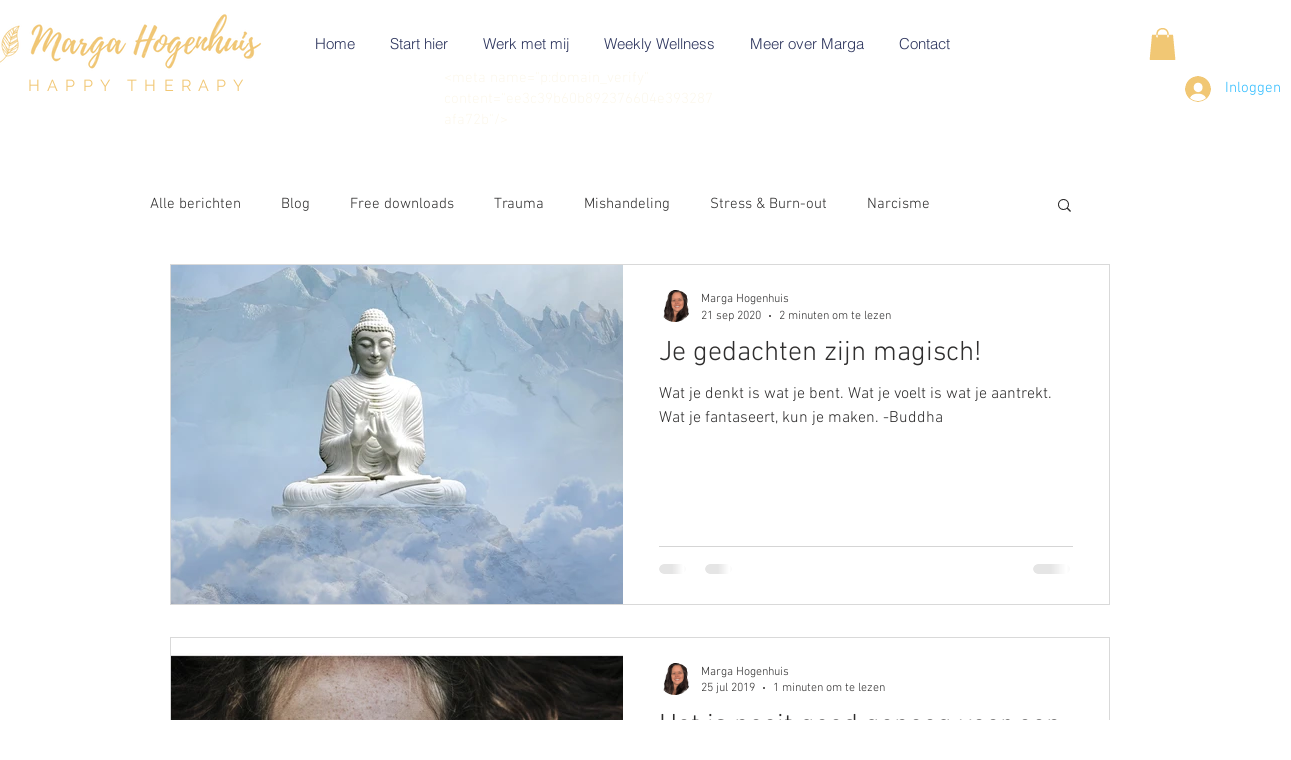

--- FILE ---
content_type: text/html; charset=utf-8
request_url: https://www.google.com/recaptcha/api2/aframe
body_size: 267
content:
<!DOCTYPE HTML><html><head><meta http-equiv="content-type" content="text/html; charset=UTF-8"></head><body><script nonce="GcJtIUHsbNpL6Mz2PEGpXw">/** Anti-fraud and anti-abuse applications only. See google.com/recaptcha */ try{var clients={'sodar':'https://pagead2.googlesyndication.com/pagead/sodar?'};window.addEventListener("message",function(a){try{if(a.source===window.parent){var b=JSON.parse(a.data);var c=clients[b['id']];if(c){var d=document.createElement('img');d.src=c+b['params']+'&rc='+(localStorage.getItem("rc::a")?sessionStorage.getItem("rc::b"):"");window.document.body.appendChild(d);sessionStorage.setItem("rc::e",parseInt(sessionStorage.getItem("rc::e")||0)+1);localStorage.setItem("rc::h",'1769021402591');}}}catch(b){}});window.parent.postMessage("_grecaptcha_ready", "*");}catch(b){}</script></body></html>